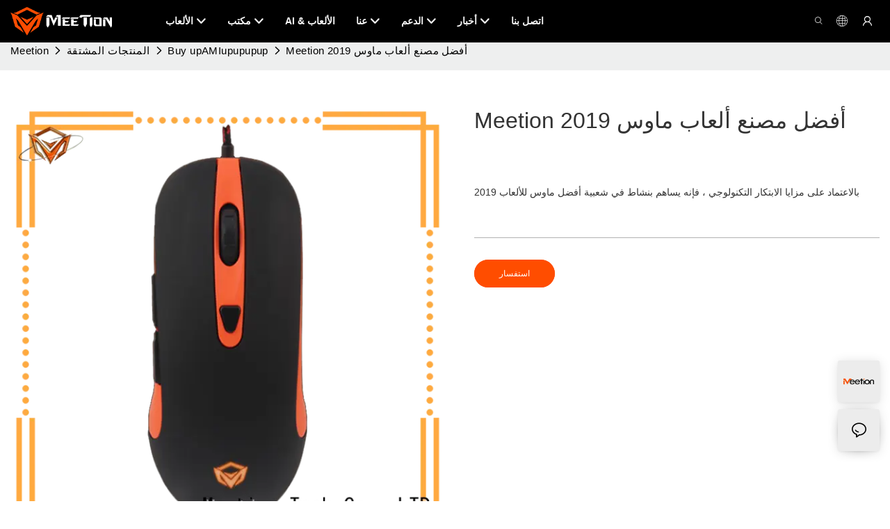

--- FILE ---
content_type: application/javascript
request_url: https://www.meetion.ae/v1.5.10/assets/js/widget/social-media-chat.js
body_size: 3393
content:
class WidgetSocialMediaChat extends Script {
  constructor(params) {
    super(params)
    this.inquiry_requiry = Number(params.inquiry_requiry)
    this.chat_requiry = params.chat_requiry === 'true'
    this.hasInquiry = params.hasInquiry
    this.needInquiry = params.needInquiry
    this.$dom = document.querySelector(`#${this.attrId}`)
    this.$showChatPlug = this.$dom.querySelector('.widget-social-media-chat__server')
    this.$showChatPlug2 = this.$dom.querySelector('.widget-social-media-chat__content--bottom')
    this.$socialList = this.$dom.querySelectorAll(".widget-social-media-chat__item,.col-plugins-list i")
    this.$mediaChat = this.$dom.querySelector('.widget-social-media-chat')
    this.$inquiryModal = this.$dom.querySelector('.widget-social-media-chat__inquiry')
    this.$chatModal = this.$dom.querySelector('.widget-social-media-chat__list')
    this.$close = this.$dom.querySelectorAll('.widget-social-media-chat__modal-close')
    this.$mask = this.$dom.querySelector('.widget-social-media-chat__mask')
    this.$cancel = this.$dom.querySelector('.widget-social-media-chat__cancel')
    this.social_status = this.utilts.getItem('social_status') || 0
    this.isProductDetail = window.app.info.checkProductDetail(window.app.info.page.page_type)
  }

  init() {
    this.bindShowPlugEvent()
    this.bindLinkPlugEvent()
    this.bindCloseEvent()
    this.renderScoial()
  }

  renderScoial() {
    this.social_status = Number(this.social_status)
    if (this.social_status !== 2) return
    // if (this.$chatModal) this.$chatModal.classList.add('show')
    if (this.$inquiryModal) this.$inquiryModal.classList.remove('show')
    if (this.$mask && !this.$chatModal) this.$mask.classList.remove('show')
    let statusEl = document.querySelector('[data-inquirystatus]')
    statusEl?.setAttribute('data-inquirystatus','2')
    // 询盘状态改变， 1：下次进来不用直接弹出
    // this.utilts.setItem('social_status', 1)
    // this.social_status = 1
  }

  /** 邦定点击显示插件事件 */
  bindShowPlugEvent() {
    if (this.utilts.checkDesign()) return
    this.$showChatPlug?.addEventListener('click', (event) => {
      event.stopPropagation()
      // 判断是否有询盘记录
      if (window.innerWidth <= 576) this.$mask.classList.add('show')
      if (this.$inquiryModal && !this.chat_requiry) this.$inquiryModal.classList.add('show')
      else if (this.$inquiryModal && !this.social_status ) this.$inquiryModal.classList.add('show')
      else if (this.$chatModal) this.$chatModal.classList.add('show')
      if(this.$inquiryModal?.className.indexOf('show')>-1){
        this.$showChatPlug.style.display = 'none';
        // 详情页不展示
        this.$dom.querySelector('.widget-social-media-chat__modal-close').style.display = 'block'
      }
    })
    if(this.$showChatPlug2) {
      if (this.$showChatPlug2.classList.contains('show') && this.$showChatPlug2.clientHeight > 0) {
        document.querySelector('.widget-toTop-wrap').style.bottom = 'calc(80px + var(--SAIB))'
      }
      this.$showChatPlug2?.addEventListener('click', (event) => {
        event.stopPropagation()
        // 判断是否有询盘记录
        if (window.innerWidth <= 576) this.$mask.classList.add('show')
        if (this.$inquiryModal && !this.chat_requiry) this.$inquiryModal.classList.add('show')
        else if (this.$inquiryModal && !this.social_status ) this.$inquiryModal.classList.add('show')
        else if (this.$chatModal) this.$chatModal.classList.add('show')
        if(this.$inquiryModal?.className.indexOf('show')>-1){
          this.$showChatPlug.style.display = 'none';
          // 详情页不展示
          // this.$dom.querySelector('.widget-social-media-chat__modal-close').style.display = 'block'
        }
      })
    }

  }

  /** 邦定客服插件点击打开链接事件 */
  bindLinkPlugEvent() {
    this.$socialList.forEach(item => {
      item.addEventListener('click', () => {
        if (this.needInquiry === 'true' && this.hasInquiry === '1' && !this.social_status) {
          window.alert("Please submit an inquiry first.");
          return
        }
        let info = item.getAttribute('data-info')
        if (!info) throw Error('social plug is null')
        info = JSON.parse(info)
        if (info.type !== 'fbmessenger') info.code = JSON.parse(info.code)
        switch (info.type) {
          case 'skype':
            this.openSkype(info.code)
            break
          case 'vk':
            this.openVk(info.code)
            break
          case 'viber':
            this.openViber(info.code)
            break
          case 'wechat':
            this.openWechat(info.code)
            break
          case 'telegram':
            this.openTelegram(info.code)
            break
          case 'trademanager':
            this.openTrademanager(info.code)
            break
          case 'whatsapp':
            this.openWhatsapp(info.code)
            break
          case 'fbmessenger':
            this.openFbmessenger(info.code)
            break
            case 'phone':
              this.openPhone(info.code)
              break
            case 'base-email':
              this.openEmail(info.code)
              break
        }
      })
    })
  }

  /** 隐藏插件 */
  bindCloseEvent() {
    for (let $el of this.$close) {
      $el.addEventListener('click',()=> {
        if (window.innerWidth <= 576) this.$mask.classList.remove('show')
        if (this.$inquiryModal) this.$inquiryModal.classList.remove('show')
        if (this.$chatModal) this.$chatModal.classList.remove('show')
        if(this.$inquiryModal?.className.indexOf('show')===-1){
          // 详情页不展示
          const hideChatPlug = window.innerWidth < 768 && this.$showChatPlug2.clientHeight > 0
          if (!hideChatPlug) {
            this.$showChatPlug.style.display = 'block';
          }
          this.$dom.querySelector('.widget-social-media-chat__modal-close').style.display = 'none';
        }
      })
    }
    if (this.$cancel) {
      this.$cancel.addEventListener('click', () => {
        this.$mask.classList.remove('show')
        if (this.$inquiryModal) this.$inquiryModal.classList.remove('show')
        if (this.$chatModal) this.$chatModal.classList.remove('show')
      })
    }
    if (this.$mask) {
      this.$mask.addEventListener('click', () => {
        this.$mask.classList.remove('show')
        if (this.$inquiryModal) this.$inquiryModal.classList.remove('show')
        if (this.$chatModal) this.$chatModal.classList.remove('show')
      })
    }
    /** 移动端滑动关闭——屏幕左侧，从左到右滑 */
    if (!this.utilts.checkDesign() && this.utilts.getScreen() !== 'xl') {
      const observeClassChange = (element, callback) => {
        // 创建观察器实例
        const observer = new MutationObserver((mutations) => {
          mutations.forEach((mutation) => {
            if (mutation.type === 'attributes' && mutation.attributeName === 'class') {
              const classList = mutation.target.classList;
              callback(classList.contains('show'));
            }
          });
        });

        // 配置观察选项
        const config = { attributes: true, attributeFilter: ['class'] };
        
        // 开始观察目标元素
        observer.observe(element, config);
        
        // 返回观察器以便后续可以停止观察
        return observer;
      }
      if (this.$inquiryModal) {
        window.addEventListener('popstate', (event) => { // 后退关闭弹窗
          if (!this.$inquiryModal?.classList.contains('show')) return
          console.log('popstate')
          this.$mask.classList.remove('show')
          if (this.$inquiryModal) this.$inquiryModal.classList.remove('show')
          if (this.$chatModal) this.$chatModal.classList.remove('show')

          if(this.$inquiryModal?.className.indexOf('show')===-1){
            // 详情页不展示
            const hideChatPlug = window.innerWidth < 768 && this.$showChatPlug2.clientHeight > 0
            if (!hideChatPlug) {
              this.$showChatPlug.style.display = 'block';
            }
            this.$dom.querySelector('.widget-social-media-chat__modal-close').style.display = 'none';
          }
          setTimeout(() => {
            this.$inquiryModal.style['transition'] = ''
          }, 300)
        })
        const observer = observeClassChange(this.$inquiryModal, (show) => {
          if (show) {
            // console.log('show类被添加了！');
            history.pushState('touch-action', null, location.href);
          } else {
            // console.log('show类被移除了！');
            // 如果不是滑动关闭，那还需要back一下
            if (history.state === 'touch-action') history.back()
          }
        })
        // 要停止观察时调用：
        // observer.disconnect();
      }
      // 配置参数
      const SWIPE_ZONE_WIDTH = window.innerWidth * 0.5; // 左侧检测区域宽度
      const SWIPE_THRESHOLD = 30;  // 最小滑动距离阈值

      let startX = 0;
      let startY = 0;
      let isInSwipeZone = false;

      const initSwipeDetection = (callback) => {
          document.addEventListener('touchstart', (e) => {
              const touchX = e.touches[0].clientX;
              const touchY = e.touches[0].clientY;
              
              // 检查是否在左侧检测区域
              if (touchX <= SWIPE_ZONE_WIDTH) {
                  isInSwipeZone = true;
                  startX = touchX;
                  startY = touchY;
              }
          }, {passive: false});

          document.addEventListener('touchmove', (e) => {
            if (!isInSwipeZone) return;
            
            const currentX = e.touches[0].clientX;
            const deltaX = currentX - startX;
            const deltaY = Math.abs(e.touches[0].clientY - startY);

            // 判断是否为有效的右滑（水平移动为主且向右）
            if (deltaX > SWIPE_THRESHOLD && deltaX > deltaY) {
              callback();
              isInSwipeZone = false; // 防止重复触发
            }
          }, {passive: false});

          document.addEventListener('touchend', () => {
            isInSwipeZone = false;
          });
      }

      initSwipeDetection(() => {
        if (!this.$inquiryModal?.classList.contains('show')) return
        console.log('检测到左侧右滑手势');
        // 在此处添加你的回调逻辑
        this.$inquiryModal.style['transition'] = 'unset' // 手势关闭去掉动画，避免跟移动端浏览器的后退动画冲突
      });
    }
  }
  openWhatsapp(item) {
    const os = Utilts.ins().getOperationSys()
    item.area_code = item.area_code.replace('+','')
    const text = item.message ? `&text=${item.message}` : ''
    let url = `whatsapp://send?phone=${item.area_code}${item.account}`
    if (window.screen.width > 768) {
      url = `https://api.whatsapp.com/send?phone=${item.area_code}${item.account}${text}`
    }

    // let href = globalThis.Server.getRinseHref(url, window.app.info.site)
    let href = url
    if (href.startsWith('/')) {
      href = href.substring(1); // 移除开头的斜杠
    }
    window.app.utilts.jupmLinkSave({href, target: '_blank', name: 'whatsapp'})
  }

  openSkype(item) {
    // let href = globalThis.Server.getRinseHref(`skype:${item.message}?chat`, window.app.info.site)
    let href = `skype:${item.message}?chat`
    if (href.startsWith('/')) {
      href = href.substring(1); // 移除开头的斜杠
    }
    window.app.utilts.jupmLinkSave({href, target: '_blank', name: 'Skype'})
  }

  openVk(item) {
    const href = globalThis.Server.getRinseHref(`vk://vk.com/${item.message}`, window.app.info.site)
    window.app.utilts.jupmLinkSave({href, target: '_blank', name: 'Vk'})
  }

  openViber(item) {
    item.area_code = item.area_code.replace('+','')
    // let href = globalThis.Server.getRinseHref(`viber://chat/?number=%2B${item.area_code}${item.account}`, window.app.info.site)
    let href = `viber://chat/?number=%2B${item.area_code}${item.account}`
    if (href.startsWith('/')) {
      href = href.substring(1); // 移除开头的斜杠
    }
    window.app.utilts.jupmLinkSave({href, target: '_blank', name: 'Viber'})
  }

  openTelegram(item) {
    // let href = globalThis.Server.getRinseHref(`tg://resolve?domain=${item.account}`, window.app.info.site)
    let href = `tg://resolve?domain=${item.account}`
    if (href.startsWith('/')) {
      href = href.substring(1); // 移除开头的斜杠
    }
    window.app.utilts.jupmLinkSave({href, target: '_blank', name: 'Telegram'})
  }

  openWechat(item) {
    const href = globalThis.Server.getRinseHref(`//${item.account}`, window.app.info.site)
    window.app.utilts.jupmLinkSave({href, target: '_blank', name: 'Wechat'})
  }
  openPhone(item) {
    const href = `tel:${item.account}`
    window.app.utilts.jupmLinkSave({href, target: '_blank', name: 'Phone'})
  }
  openEmail(item) {
    const href = `mailto:${item.account}`
    window.app.utilts.jupmLinkSave({href, target: '_blank', name: 'Email'})
  }
  openTrademanager(item) {
    const href = globalThis.Server.getRinseHref(`https://amos.alicdn.com/getcid.aw?v=3&groupid=0&s=1&charset=utf-8&uid=${item.account}&site=cntaobao`, window.app.info.site)
    window.app.utilts.jupmLinkSave({href, target: '_blank', name: 'Trademanager'})
  }

  openFbmessenger(code) {
    const href = globalThis.Server.getRinseHref(`//${code}`, window.app.info.site)
    window.app.utilts.jupmLinkSave({href, target: '_blank', name: 'Fbmessenger'})
  }
}


--- FILE ---
content_type: application/javascript
request_url: https://www.meetion.ae/v1.5.10/assets/js/unit/detail-album.js
body_size: 3393
content:
class ScriptDetailAlbum extends Script {
  constructor(params) {
    super(params)
    this.$dom = document.querySelector(`#${this.attrId}`)
    this.direction = params.direction
    this.show_magnifier = Number(params.show_magnifier) || 0
    this.isX = params.direction === 'left' || params.direction === 'right'
    this.$v3dBox = this.$dom.querySelector('.unit-detail-album__3d-box')
    this.$v3dSlide = this.$dom.querySelector('.swiper-slide-3d-item')
    this.$vBox = this.$dom.querySelector('.unit-detail-album__video-box')
    this.$vPlay = this.$dom.querySelector('.unit-detail-album__video-play')
    this.$vClose = this.$dom.querySelector('.unit-detail-album__video-close')
    this.$vBox = this.$dom.querySelector('.unit-detail-album__video-box')
    this.$vAlbum = this.$dom.querySelector('.unit-detail-album__pattern')
    this.$pic = this.$dom.querySelector('.unit-detail-album__picture')
    this.videoConfig = params?.videoConfig ? JSON.parse(this.utilts.htmlDecode(params?.videoConfig)) : null
    console.log('params', params)
    console.log('videoConfig', this.videoConfig)
    this.swiperThumb = null
    this.swiperPicture = null
    this.isM = window.innerWidth < 768
    this.thumbLen = this.$dom.querySelectorAll(`.unit-detail-album__picture-item`).length
  }
  async init() {
    if (this.$dom.ScriptDetailAlbum) {
      return;
    }
    this.$dom.ScriptDetailAlbum = this;
    // siwper
    if (!window.Swiper) await new Load('/assets/plugins/swiper.min.js')
    await new Load('/assets/plugins/image-zoom.js')
    this._initRender()
    /**初始化缩略图 */
    this._initSwiperThumb()
    /**初始化大图 */
    this._initSwiperPicture()
    /** 懒加载更新高度 */
    this._initLazyLoad()
    /** 大图轮播切换 */
    this._initPicturSlideChange()
    /** 初始化视频 */
    if (this.$vBox) this._initVideo()
    /** 放大镜功能初始化 */
    if (this.show_magnifier && !this.isM) this.initImageZoom()
    this.afterInit()
  }
  afterInit() {
    const unit = document.querySelector(`#${this.attrId} .unit-detail-album`);
    unit && unit.removeAttribute('before-init')
  }
  /**初次渲染 */
  _initRender() {
    // 先根据方向渲染样式
    if (this.isX) this.$dom.classList.add('unit-detail-album--x')
    else this.$dom.classList.add('unit-detail-album--y')
    this.$dom.classList.add(`unit-detail-album--${this.direction}`)
  }
  /**初始化缩略图 */
  _initSwiperThumb() {
    //初始化缩略图
    const galleryThumbConfig = {
      slidesPerView: 'auto',
      spaceBetween: 10,
      watchSlidesVisibility: true,
      watchSlidesProgress: true,
      mousewheel: true,
      freeMode: true,
      centerInsufficientSlides: true,
      direction: this.isX ? 'vertical' : 'horizontal',
      // navigation: {
      //   nextEl: `#${this.attrId} .unit-detail-album__thumb-next`,
      //   prevEl: `#${this.attrId} .unit-detail-album__thumb-prev`,
      // },
    }
    // 实例化
    document.querySelector(`#${this.attrId} .unit-detail-album__thumb-container`).classList.remove('swiper-container-vertical', 'swiper-container-horizontal')
    this.swiperThumb = new Swiper(`#${this.attrId} .unit-detail-album__thumb-container`, galleryThumbConfig)
    // 3d
    this.isLoadJs = false
    if (this.$v3dBox) {
      this.$v3dBox.onclick = (e) => {
        if (!this.isLoadJs) {
          this._load3dJs()
          this.isLoadJs = true
          e.preventDefault ? e.preventDefault() : ''
        }
        if (document.body.clientWidth >= 768) {
          this.$v3dSlide.classList.add('swiper-no-swiping')
        }
      }
      // if (document.body.clientWidth < 768) {
      //   this.$v3dBox.addEventListener('touchmove',(e)=>{
      //     if ( e && e.preventDefault ) e.preventDefault()
      //   })
      // }
    }
    document.querySelector(`#${this.attrId} .unit-detail-album__thumb-navigation`).style.display = 'block'
    document.querySelector(`#${this.attrId} .unit-detail-album__thumb-navigation .unit-detail-album__thumb-prev`).classList.add('swiper-button-disabled')
    setTimeout(() => {
      document.querySelector(`#${this.attrId} .unit-detail-album__thumb .unit-detail-album__thumb-next`).addEventListener('click', () => {
        this.swiperPicture.slideNext()
        if (this.swiperPicture.activeIndex > 0) {
          document.querySelector(`#${this.attrId} .unit-detail-album__thumb .unit-detail-album__thumb-prev`).classList.remove('swiper-button-disabled')
        }
        if (this.swiperPicture.activeIndex >= this.thumbLen - 1) {
          document.querySelector(`#${this.attrId} .unit-detail-album__thumb .unit-detail-album__thumb-next`).classList.add('swiper-button-disabled')
        }
      })
      document.querySelector(`#${this.attrId} .unit-detail-album__thumb .unit-detail-album__thumb-prev`).addEventListener('click', () => {
        this.swiperPicture.slidePrev()
        if (this.swiperPicture.activeIndex == 0) {
          document.querySelector(`#${this.attrId} .unit-detail-album__thumb .unit-detail-album__thumb-prev`).classList.add('swiper-button-disabled')
        }
        if (this.swiperPicture.activeIndex < this.thumbLen - 1) {
          document.querySelector(`#${this.attrId} .unit-detail-album__thumb .unit-detail-album__thumb-next`).classList.remove('swiper-button-disabled')
        }
      })
    }, 0);
  }
  /** 加载3d模型文件 */
  _load3dJs() {
    const s = document.createElement('script')
    s.type = 'module'
    // s.src = 'https://unpkg.com/@google/model-viewer/dist/model-viewer.js'
    s.src = '/assets/plugins/model-viewer.min.js'
    document.body.appendChild(s)

    // const s1 = document.createElement('script')
    // s1.setAttribute("nomodule", "")
    // s1.src = 'https://unpkg.com/@google/model-viewer/dist/model-viewer-legacy.js'
    // document.body.appendChild(s1)

    s.onload = () => {
      setTimeout(() => {
        const $v3dBoxBtn = this.$dom.querySelector('.unit-detail-album__3d-box #button-load')
        $v3dBoxBtn.click()
      }, 100)
    }
    // s1.onload = () => {
    //   setTimeout(() => {
    //     const $v3dBoxBtn = this.$dom.querySelector('.unit-detail-album__3d-box #button-load')
    //     $v3dBoxBtn.click()
    //   }, 100)
    // }
  }
  /**初始化大图 */
  _initSwiperPicture() {
    const _this = this
    const galleryPictureConfig = {
      slidesPerView: 1,
      autoHeight: true,
      lazy: {
        loadPrevNext: true,
        loadOnTransitionStart: true
      },
      thumbs: {
        swiper: this.swiperThumb
      },
      navigation: {
        nextEl: `#${this.attrId} .unit-detail-album__picture-next`,
        prevEl: `#${this.attrId} .unit-detail-album__picture-prev`,
      },
      pagination: {
        el: '.unit-detail-album__picture-pagination',
        type: 'fraction'
      },
      on: {
        lazyImageReady: function (_slideEl, _imageEl) {
          // 图片加载完后自动更新高度
          _this.utilts.swiperUpdateSize(_this.swiperPicture)
        },
        slideChange: function (e) {
          if (e.activeIndex > 0) {
            document.querySelector(`#${_this.attrId} .unit-detail-album__thumb .unit-detail-album__thumb-prev`).classList.remove('swiper-button-disabled')
          }
          if (e.activeIndex >= _this.thumbLen - 1) {
            document.querySelector(`#${_this.attrId} .unit-detail-album__thumb .unit-detail-album__thumb-next`).classList.add('swiper-button-disabled')
          }

          if (e.activeIndex == 0) {
            document.querySelector(`#${_this.attrId} .unit-detail-album__thumb .unit-detail-album__thumb-prev`).classList.add('swiper-button-disabled')
          }
          if (e.activeIndex < _this.thumbLen - 1) {
            document.querySelector(`#${_this.attrId} .unit-detail-album__thumb .unit-detail-album__thumb-next`).classList.remove('swiper-button-disabled')
          }

          // 切换图片时，视频隐藏
          if (!!_this.$vBox) {
            _this.$vBox.style.display = 'none'
            if (_this.$vBox.children[0].children[1]) {
              _this.$vBox.querySelector('.unit-detail-album__video').removeChild(_this.$vBox.children[0].children[1])
            }
            _this.$vPlay.style.display = 'block'
          }
          _this.$vAlbum.classList.remove('active')

          if (_this.$vPlay) {
            if (parseInt(_this.swiperPicture.slides[_this.swiperPicture.activeIndex].getAttribute('album-type')) === 2) {
              _this.$vPlay.style.display = 'block'
            } else {
              _this.$vPlay.style.display = 'none'
            }
          }
        }
      }
    }
    this.swiperPicture = new Swiper(`#${this.attrId} .unit-detail-album__picture-container`, galleryPictureConfig)
    this.$dom.querySelector('[video-src]')?.addEventListener('click',() => {
      console.log('click')
      setTimeout(() => {
        this._initLazyLoad()
      },0)
    })
  }
  /** 懒加载更新高度 */
  _initLazyLoad() {
    // 懒加载的高度更新
    this.swiperPicture.on('slideChangeTransitionStart', () => Utilts.ins().swiperUpdateSize(this.swiperPicture))
    if (this.swiperPicture.lazy) {
      this.swiperPicture.lazy.load()
    }
    Utilts.ins().swiperUpdateSize(this.swiperPicture)
  }
  /** 大图轮播切换 */
  _initPicturSlideChange() {
    let _this = this
    if (_this.$vPlay) {
      this.swiperPicture.on('slideChange', () => {
        if (parseInt(this.swiperPicture.slides[this.swiperPicture.activeIndex].getAttribute('album-type')) === 2) {
          _this.$vPlay.style.display = 'block'
        } else {
          _this.$vPlay.style.display = 'none'
        }
      })
    }
    this.swiperPicture.on('slideChange', () => {
      console.log('slideChange')
      this.swiperPicture.slides.forEach((slide, index) => {
        const $baseVideo = slide.querySelector('.base-video');
        console.log('$baseVideo', $baseVideo)
        console.log('videoConfig', this.videoConfig)
        if($baseVideo) {
          console.log('index', index, this.swiperPicture.activeIndex)
          $baseVideo.resetVideo && $baseVideo.resetVideo()
          console.log('tt', $baseVideo.playVideo)
          if (index === this.swiperPicture.activeIndex &&  this.videoConfig?.autoplay && Number(this.videoConfig.autoplay) > 0 ) {
            setTimeout(() => {
              $baseVideo.playVideo && $baseVideo.playVideo();
            });
          }
        }
      })
      // if (parseInt(this.swiperPicture.slides[this.swiperPicture.activeIndex].getAttribute('album-type')) === 2) {
      //   _this.$vPlay.style.display = 'block'
      // } else {
      //   _this.$vPlay.style.display = 'none'
      // }
    })
  }
  /**视频播放 */
  _initVideo() {
    // 播放按钮
    const that = this
    const albumPicture = this.$dom.querySelectorAll(`.unit-detail-album__picture-item`)[0].querySelector('img')
    const releaseLock = function () {
      if (that._videoInitLock) {
        clearTimeout(that._videoInitLock)
      }
      that._videoInitLock = null
    }
    const lockInitVideo = function () {
      if (!that._videoInitLock) {
        that._videoInitLock = setTimeout(function () {
          releaseLock()
        }, 2000)
        return true
      } else {
        return false
      }
    }
    this.$vPlay.addEventListener('click', () => {
      if (!lockInitVideo()) {
        return false
      }
      this.$vPlay.style.display = 'none'
      this.$vBox.style.display = 'block'
      let video_type = this.$vPlay.dataset.type
      if (video_type === 'video_inline') {
        let iframe = document.createElement('iframe')
        iframe.src = this.$vPlay.dataset.src
        iframe.setAttribute('frameborder', 0)
        iframe.setAttribute('allowfullscreen', true)
        iframe.setAttribute('accelerometer', true)
        iframe.setAttribute('autoplay', true)
        iframe.setAttribute('allow', 'autoplay')
        iframe.setAttribute('muted', 'muted')
        iframe.setAttribute('height', parseInt(this.$vBox.offsetWidth / 16 * 9) + 1)
        iframe.setAttribute('width', '100%')
        iframe.setAttribute('marginheight', 0)
        iframe.setAttribute('marginwidth', 0)
        this.$vBox.children[0].appendChild(iframe)
      } else if (video_type === 'url_inline' || video_type === 'local') {
        let video = document.createElement('video')
        video.src = this.$vPlay.dataset.src
        if (albumPicture) video.poster = albumPicture.getAttribute('src') || albumPicture.getAttribute('lazy-src')
        video.setAttribute('style', 'width:100%;height:auto;')
        video.setAttribute('preload', 'metadata')
        video.setAttribute('autoplay', 'autoplay')
        video.setAttribute('muted', 'muted')
        video.setAttribute('controls', true)
        video.setAttribute('controlsList', 'nodownload')
        video.setAttribute('webkit-playsinline', true)
        video.setAttribute('playsinline', true)
        this.$vBox.children[0].appendChild(video)
        this.$vBox.children[0].querySelector('video').play()
      } else this.$vPlay.style.display = 'none'
    })
    // 关闭按钮
    this.$vClose.addEventListener('click', () => {
      releaseLock()
      this.$vBox.style.display = 'none'
      this.$vPlay.style.display = 'block'
      this.$vBox.querySelector('.unit-detail-album__video').removeChild(this.$vBox.children[0].children[1])
    })
  }

  /** 初始化放大镜效果 */
  initImageZoom() {
    // 轮播图初始化
    const $pic = this.$pic.querySelectorAll('.unit-detail-album__picture-container img')
    for (let $el of $pic) {
      const zoom = new PluginImageZoom({ target: $el })
      zoom.init()
    }
    // 款式选项选出的图片分开初始化
    this.vAlbumZoom = new PluginImageZoom({ target: this.$vAlbum.querySelector('img') })
    this.vAlbumZoom.init()
  }

  /** 更新产品图 */
  render() {
    const thumb = window.app.info.productDetail.thumb
    if (thumb) {
      this.$vAlbum.classList.add('active')
      this.$vAlbum.querySelector('img').setAttribute('lazy-src', thumb)
      this.$vAlbum.querySelector('img').setAttribute('src', thumb)
      this.$vAlbum.querySelector('img').setAttribute('data-lazy', 2)
      this.$pic.classList.add('has-pattern-img')
      if (this.vAlbumZoom) this.vAlbumZoom.update()
    } else {
      this.$vAlbum.classList.remove('active')
      this.$pic.classList.remove('has-pattern-img')
    }
  }
}
